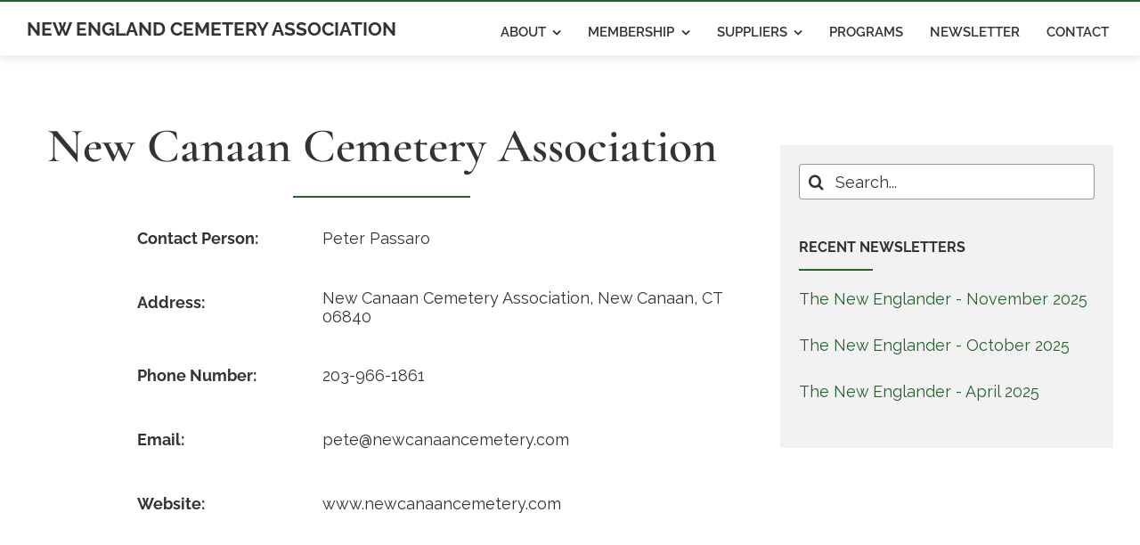

--- FILE ---
content_type: text/html; charset=UTF-8
request_url: https://newenglandcemetery.org/neca-members/new-canaan-cemetery-association/
body_size: 12303
content:
<!DOCTYPE html>
<html class="avada-html-layout-wide avada-html-header-position-top avada-is-100-percent-template" lang="en-US">
<head>
	<meta http-equiv="X-UA-Compatible" content="IE=edge" />
	<meta http-equiv="Content-Type" content="text/html; charset=utf-8"/>
	<meta name="viewport" content="width=device-width, initial-scale=1" />
	<meta name='robots' content='index, follow, max-image-preview:large, max-snippet:-1, max-video-preview:-1' />

	<!-- This site is optimized with the Yoast SEO plugin v26.7 - https://yoast.com/wordpress/plugins/seo/ -->
	<title>New Canaan Cemetery Association &#8226; New England Cemetery Association</title>
	<link rel="canonical" href="https://newenglandcemetery.org/neca-members/new-canaan-cemetery-association/" />
	<meta property="og:locale" content="en_US" />
	<meta property="og:type" content="article" />
	<meta property="og:title" content="New Canaan Cemetery Association &#8226; New England Cemetery Association" />
	<meta property="og:url" content="https://newenglandcemetery.org/neca-members/new-canaan-cemetery-association/" />
	<meta property="og:site_name" content="New England Cemetery Association" />
	<meta property="og:image" content="https://newenglandcemetery.org/wp-content/uploads/2022/04/social-logo-NewEnglandCemeteryAssociation.jpg" />
	<meta property="og:image:width" content="1200" />
	<meta property="og:image:height" content="630" />
	<meta property="og:image:type" content="image/jpeg" />
	<meta name="twitter:card" content="summary_large_image" />
	<script type="application/ld+json" class="yoast-schema-graph">{"@context":"https://schema.org","@graph":[{"@type":"WebPage","@id":"https://newenglandcemetery.org/neca-members/new-canaan-cemetery-association/","url":"https://newenglandcemetery.org/neca-members/new-canaan-cemetery-association/","name":"New Canaan Cemetery Association &#8226; New England Cemetery Association","isPartOf":{"@id":"https://newenglandcemetery.org/#website"},"datePublished":"2024-11-21T16:59:46+00:00","breadcrumb":{"@id":"https://newenglandcemetery.org/neca-members/new-canaan-cemetery-association/#breadcrumb"},"inLanguage":"en-US","potentialAction":[{"@type":"ReadAction","target":["https://newenglandcemetery.org/neca-members/new-canaan-cemetery-association/"]}]},{"@type":"BreadcrumbList","@id":"https://newenglandcemetery.org/neca-members/new-canaan-cemetery-association/#breadcrumb","itemListElement":[{"@type":"ListItem","position":1,"name":"Home","item":"https://newenglandcemetery.org/"},{"@type":"ListItem","position":2,"name":"NECA Members","item":"https://newenglandcemetery.org/neca-members/"},{"@type":"ListItem","position":3,"name":"New Canaan Cemetery Association"}]},{"@type":"WebSite","@id":"https://newenglandcemetery.org/#website","url":"https://newenglandcemetery.org/","name":"New England Cemetery Association","description":"","publisher":{"@id":"https://newenglandcemetery.org/#organization"},"potentialAction":[{"@type":"SearchAction","target":{"@type":"EntryPoint","urlTemplate":"https://newenglandcemetery.org/?s={search_term_string}"},"query-input":{"@type":"PropertyValueSpecification","valueRequired":true,"valueName":"search_term_string"}}],"inLanguage":"en-US"},{"@type":"Organization","@id":"https://newenglandcemetery.org/#organization","name":"New England Cemetery Association","url":"https://newenglandcemetery.org/","logo":{"@type":"ImageObject","inLanguage":"en-US","@id":"https://newenglandcemetery.org/#/schema/logo/image/","url":"https://newenglandcemetery.org/wp-content/uploads/2022/04/social-logo-NewEnglandCemeteryAssociation.jpg","contentUrl":"https://newenglandcemetery.org/wp-content/uploads/2022/04/social-logo-NewEnglandCemeteryAssociation.jpg","width":1200,"height":630,"caption":"New England Cemetery Association"},"image":{"@id":"https://newenglandcemetery.org/#/schema/logo/image/"}}]}</script>
	<!-- / Yoast SEO plugin. -->


<link rel="alternate" type="application/rss+xml" title="New England Cemetery Association &raquo; Feed" href="https://newenglandcemetery.org/feed/" />
<link rel="alternate" type="application/rss+xml" title="New England Cemetery Association &raquo; Comments Feed" href="https://newenglandcemetery.org/comments/feed/" />
								<link rel="icon" href="https://newenglandcemetery.org/wp-content/uploads/2021/07/icon.png" type="image/png" />
		
		
		
				<link rel="alternate" title="oEmbed (JSON)" type="application/json+oembed" href="https://newenglandcemetery.org/wp-json/oembed/1.0/embed?url=https%3A%2F%2Fnewenglandcemetery.org%2Fneca-members%2Fnew-canaan-cemetery-association%2F" />
<link rel="alternate" title="oEmbed (XML)" type="text/xml+oembed" href="https://newenglandcemetery.org/wp-json/oembed/1.0/embed?url=https%3A%2F%2Fnewenglandcemetery.org%2Fneca-members%2Fnew-canaan-cemetery-association%2F&#038;format=xml" />
<style id='wp-img-auto-sizes-contain-inline-css' type='text/css'>
img:is([sizes=auto i],[sizes^="auto," i]){contain-intrinsic-size:3000px 1500px}
/*# sourceURL=wp-img-auto-sizes-contain-inline-css */
</style>
<link rel='stylesheet' id='bsk-pdf-manager-pro-css-css' href='https://newenglandcemetery.org/wp-content/plugins/bsk-pdf-manager-pro/css/bsk-pdf-manager-pro.css?ver=1767822722' type='text/css' media='all' />
<link rel='stylesheet' id='child-style-css' href='https://newenglandcemetery.org/wp-content/themes/Avada-Child-Theme/style.css?ver=6.9' type='text/css' media='all' />
<link rel='stylesheet' id='convert-plus-info-bar-style-css' href='https://newenglandcemetery.org/wp-content/plugins/convertplug/modules/info_bar/assets/css/info_bar.min.css?ver=3.6.2' type='text/css' media='all' />
<link rel='stylesheet' id='fusion-dynamic-css-css' href='https://newenglandcemetery.org/wp-content/uploads/fusion-styles/00c248c20923a2b6560664efdb1f6090.min.css?ver=3.14.2' type='text/css' media='all' />
<script type="text/javascript" src="https://newenglandcemetery.org/wp-includes/js/jquery/jquery.min.js?ver=3.7.1" id="jquery-core-js"></script>
<script type="text/javascript" id="bsk-pdf-manager-pro-js-extra">
/* <![CDATA[ */
var bsk_pdf_pro = {"ajaxurl":"https://newenglandcemetery.org/wp-admin/admin-ajax.php"};
//# sourceURL=bsk-pdf-manager-pro-js-extra
/* ]]> */
</script>
<script type="text/javascript" src="https://newenglandcemetery.org/wp-content/plugins/bsk-pdf-manager-pro/js/bsk_pdf_manager_pro.js?ver=1767822722" id="bsk-pdf-manager-pro-js"></script>
<link rel="https://api.w.org/" href="https://newenglandcemetery.org/wp-json/" /><link rel="alternate" title="JSON" type="application/json" href="https://newenglandcemetery.org/wp-json/wp/v2/neca-members/3735" /><link rel="EditURI" type="application/rsd+xml" title="RSD" href="https://newenglandcemetery.org/xmlrpc.php?rsd" />
<meta name="generator" content="WordPress 6.9" />
<link rel='shortlink' href='https://newenglandcemetery.org/?p=3735' />
<link rel="preload" href="https://newenglandcemetery.org/wp-content/themes/Avada/includes/lib/assets/fonts/icomoon/awb-icons.woff" as="font" type="font/woff" crossorigin><link rel="preload" href="//newenglandcemetery.org/wp-content/themes/Avada/includes/lib/assets/fonts/fontawesome/webfonts/fa-solid-900.woff2" as="font" type="font/woff2" crossorigin><style type="text/css" id="css-fb-visibility">@media screen and (max-width: 640px){.fusion-no-small-visibility{display:none !important;}body .sm-text-align-center{text-align:center !important;}body .sm-text-align-left{text-align:left !important;}body .sm-text-align-right{text-align:right !important;}body .sm-text-align-justify{text-align:justify !important;}body .sm-flex-align-center{justify-content:center !important;}body .sm-flex-align-flex-start{justify-content:flex-start !important;}body .sm-flex-align-flex-end{justify-content:flex-end !important;}body .sm-mx-auto{margin-left:auto !important;margin-right:auto !important;}body .sm-ml-auto{margin-left:auto !important;}body .sm-mr-auto{margin-right:auto !important;}body .fusion-absolute-position-small{position:absolute;width:100%;}.awb-sticky.awb-sticky-small{ position: sticky; top: var(--awb-sticky-offset,0); }}@media screen and (min-width: 641px) and (max-width: 1024px){.fusion-no-medium-visibility{display:none !important;}body .md-text-align-center{text-align:center !important;}body .md-text-align-left{text-align:left !important;}body .md-text-align-right{text-align:right !important;}body .md-text-align-justify{text-align:justify !important;}body .md-flex-align-center{justify-content:center !important;}body .md-flex-align-flex-start{justify-content:flex-start !important;}body .md-flex-align-flex-end{justify-content:flex-end !important;}body .md-mx-auto{margin-left:auto !important;margin-right:auto !important;}body .md-ml-auto{margin-left:auto !important;}body .md-mr-auto{margin-right:auto !important;}body .fusion-absolute-position-medium{position:absolute;width:100%;}.awb-sticky.awb-sticky-medium{ position: sticky; top: var(--awb-sticky-offset,0); }}@media screen and (min-width: 1025px){.fusion-no-large-visibility{display:none !important;}body .lg-text-align-center{text-align:center !important;}body .lg-text-align-left{text-align:left !important;}body .lg-text-align-right{text-align:right !important;}body .lg-text-align-justify{text-align:justify !important;}body .lg-flex-align-center{justify-content:center !important;}body .lg-flex-align-flex-start{justify-content:flex-start !important;}body .lg-flex-align-flex-end{justify-content:flex-end !important;}body .lg-mx-auto{margin-left:auto !important;margin-right:auto !important;}body .lg-ml-auto{margin-left:auto !important;}body .lg-mr-auto{margin-right:auto !important;}body .fusion-absolute-position-large{position:absolute;width:100%;}.awb-sticky.awb-sticky-large{ position: sticky; top: var(--awb-sticky-offset,0); }}</style>		<script type="text/javascript">
			var doc = document.documentElement;
			doc.setAttribute( 'data-useragent', navigator.userAgent );
		</script>
		<!-- Global site tag (gtag.js) - Google Analytics -->
<script async src="https://www.googletagmanager.com/gtag/js?id=G-RPSXE1ZFHZ"></script>
<script>
  window.dataLayer = window.dataLayer || [];
  function gtag(){dataLayer.push(arguments);}
  gtag('js', new Date());

  gtag('config', 'G-RPSXE1ZFHZ');
</script>
	<style id='global-styles-inline-css' type='text/css'>
:root{--wp--preset--aspect-ratio--square: 1;--wp--preset--aspect-ratio--4-3: 4/3;--wp--preset--aspect-ratio--3-4: 3/4;--wp--preset--aspect-ratio--3-2: 3/2;--wp--preset--aspect-ratio--2-3: 2/3;--wp--preset--aspect-ratio--16-9: 16/9;--wp--preset--aspect-ratio--9-16: 9/16;--wp--preset--color--black: #000000;--wp--preset--color--cyan-bluish-gray: #abb8c3;--wp--preset--color--white: #ffffff;--wp--preset--color--pale-pink: #f78da7;--wp--preset--color--vivid-red: #cf2e2e;--wp--preset--color--luminous-vivid-orange: #ff6900;--wp--preset--color--luminous-vivid-amber: #fcb900;--wp--preset--color--light-green-cyan: #7bdcb5;--wp--preset--color--vivid-green-cyan: #00d084;--wp--preset--color--pale-cyan-blue: #8ed1fc;--wp--preset--color--vivid-cyan-blue: #0693e3;--wp--preset--color--vivid-purple: #9b51e0;--wp--preset--color--awb-color-1: #ffffff;--wp--preset--color--awb-color-2: #f2f2f2;--wp--preset--color--awb-color-3: #26622e;--wp--preset--color--awb-color-4: #1d4923;--wp--preset--color--awb-color-5: #333333;--wp--preset--color--awb-color-6: #212934;--wp--preset--color--awb-color-7: #000000;--wp--preset--color--awb-color-8: #000000;--wp--preset--gradient--vivid-cyan-blue-to-vivid-purple: linear-gradient(135deg,rgb(6,147,227) 0%,rgb(155,81,224) 100%);--wp--preset--gradient--light-green-cyan-to-vivid-green-cyan: linear-gradient(135deg,rgb(122,220,180) 0%,rgb(0,208,130) 100%);--wp--preset--gradient--luminous-vivid-amber-to-luminous-vivid-orange: linear-gradient(135deg,rgb(252,185,0) 0%,rgb(255,105,0) 100%);--wp--preset--gradient--luminous-vivid-orange-to-vivid-red: linear-gradient(135deg,rgb(255,105,0) 0%,rgb(207,46,46) 100%);--wp--preset--gradient--very-light-gray-to-cyan-bluish-gray: linear-gradient(135deg,rgb(238,238,238) 0%,rgb(169,184,195) 100%);--wp--preset--gradient--cool-to-warm-spectrum: linear-gradient(135deg,rgb(74,234,220) 0%,rgb(151,120,209) 20%,rgb(207,42,186) 40%,rgb(238,44,130) 60%,rgb(251,105,98) 80%,rgb(254,248,76) 100%);--wp--preset--gradient--blush-light-purple: linear-gradient(135deg,rgb(255,206,236) 0%,rgb(152,150,240) 100%);--wp--preset--gradient--blush-bordeaux: linear-gradient(135deg,rgb(254,205,165) 0%,rgb(254,45,45) 50%,rgb(107,0,62) 100%);--wp--preset--gradient--luminous-dusk: linear-gradient(135deg,rgb(255,203,112) 0%,rgb(199,81,192) 50%,rgb(65,88,208) 100%);--wp--preset--gradient--pale-ocean: linear-gradient(135deg,rgb(255,245,203) 0%,rgb(182,227,212) 50%,rgb(51,167,181) 100%);--wp--preset--gradient--electric-grass: linear-gradient(135deg,rgb(202,248,128) 0%,rgb(113,206,126) 100%);--wp--preset--gradient--midnight: linear-gradient(135deg,rgb(2,3,129) 0%,rgb(40,116,252) 100%);--wp--preset--font-size--small: 13.5px;--wp--preset--font-size--medium: 20px;--wp--preset--font-size--large: 27px;--wp--preset--font-size--x-large: 42px;--wp--preset--font-size--normal: 18px;--wp--preset--font-size--xlarge: 36px;--wp--preset--font-size--huge: 54px;--wp--preset--spacing--20: 0.44rem;--wp--preset--spacing--30: 0.67rem;--wp--preset--spacing--40: 1rem;--wp--preset--spacing--50: 1.5rem;--wp--preset--spacing--60: 2.25rem;--wp--preset--spacing--70: 3.38rem;--wp--preset--spacing--80: 5.06rem;--wp--preset--shadow--natural: 6px 6px 9px rgba(0, 0, 0, 0.2);--wp--preset--shadow--deep: 12px 12px 50px rgba(0, 0, 0, 0.4);--wp--preset--shadow--sharp: 6px 6px 0px rgba(0, 0, 0, 0.2);--wp--preset--shadow--outlined: 6px 6px 0px -3px rgb(255, 255, 255), 6px 6px rgb(0, 0, 0);--wp--preset--shadow--crisp: 6px 6px 0px rgb(0, 0, 0);}:where(.is-layout-flex){gap: 0.5em;}:where(.is-layout-grid){gap: 0.5em;}body .is-layout-flex{display: flex;}.is-layout-flex{flex-wrap: wrap;align-items: center;}.is-layout-flex > :is(*, div){margin: 0;}body .is-layout-grid{display: grid;}.is-layout-grid > :is(*, div){margin: 0;}:where(.wp-block-columns.is-layout-flex){gap: 2em;}:where(.wp-block-columns.is-layout-grid){gap: 2em;}:where(.wp-block-post-template.is-layout-flex){gap: 1.25em;}:where(.wp-block-post-template.is-layout-grid){gap: 1.25em;}.has-black-color{color: var(--wp--preset--color--black) !important;}.has-cyan-bluish-gray-color{color: var(--wp--preset--color--cyan-bluish-gray) !important;}.has-white-color{color: var(--wp--preset--color--white) !important;}.has-pale-pink-color{color: var(--wp--preset--color--pale-pink) !important;}.has-vivid-red-color{color: var(--wp--preset--color--vivid-red) !important;}.has-luminous-vivid-orange-color{color: var(--wp--preset--color--luminous-vivid-orange) !important;}.has-luminous-vivid-amber-color{color: var(--wp--preset--color--luminous-vivid-amber) !important;}.has-light-green-cyan-color{color: var(--wp--preset--color--light-green-cyan) !important;}.has-vivid-green-cyan-color{color: var(--wp--preset--color--vivid-green-cyan) !important;}.has-pale-cyan-blue-color{color: var(--wp--preset--color--pale-cyan-blue) !important;}.has-vivid-cyan-blue-color{color: var(--wp--preset--color--vivid-cyan-blue) !important;}.has-vivid-purple-color{color: var(--wp--preset--color--vivid-purple) !important;}.has-black-background-color{background-color: var(--wp--preset--color--black) !important;}.has-cyan-bluish-gray-background-color{background-color: var(--wp--preset--color--cyan-bluish-gray) !important;}.has-white-background-color{background-color: var(--wp--preset--color--white) !important;}.has-pale-pink-background-color{background-color: var(--wp--preset--color--pale-pink) !important;}.has-vivid-red-background-color{background-color: var(--wp--preset--color--vivid-red) !important;}.has-luminous-vivid-orange-background-color{background-color: var(--wp--preset--color--luminous-vivid-orange) !important;}.has-luminous-vivid-amber-background-color{background-color: var(--wp--preset--color--luminous-vivid-amber) !important;}.has-light-green-cyan-background-color{background-color: var(--wp--preset--color--light-green-cyan) !important;}.has-vivid-green-cyan-background-color{background-color: var(--wp--preset--color--vivid-green-cyan) !important;}.has-pale-cyan-blue-background-color{background-color: var(--wp--preset--color--pale-cyan-blue) !important;}.has-vivid-cyan-blue-background-color{background-color: var(--wp--preset--color--vivid-cyan-blue) !important;}.has-vivid-purple-background-color{background-color: var(--wp--preset--color--vivid-purple) !important;}.has-black-border-color{border-color: var(--wp--preset--color--black) !important;}.has-cyan-bluish-gray-border-color{border-color: var(--wp--preset--color--cyan-bluish-gray) !important;}.has-white-border-color{border-color: var(--wp--preset--color--white) !important;}.has-pale-pink-border-color{border-color: var(--wp--preset--color--pale-pink) !important;}.has-vivid-red-border-color{border-color: var(--wp--preset--color--vivid-red) !important;}.has-luminous-vivid-orange-border-color{border-color: var(--wp--preset--color--luminous-vivid-orange) !important;}.has-luminous-vivid-amber-border-color{border-color: var(--wp--preset--color--luminous-vivid-amber) !important;}.has-light-green-cyan-border-color{border-color: var(--wp--preset--color--light-green-cyan) !important;}.has-vivid-green-cyan-border-color{border-color: var(--wp--preset--color--vivid-green-cyan) !important;}.has-pale-cyan-blue-border-color{border-color: var(--wp--preset--color--pale-cyan-blue) !important;}.has-vivid-cyan-blue-border-color{border-color: var(--wp--preset--color--vivid-cyan-blue) !important;}.has-vivid-purple-border-color{border-color: var(--wp--preset--color--vivid-purple) !important;}.has-vivid-cyan-blue-to-vivid-purple-gradient-background{background: var(--wp--preset--gradient--vivid-cyan-blue-to-vivid-purple) !important;}.has-light-green-cyan-to-vivid-green-cyan-gradient-background{background: var(--wp--preset--gradient--light-green-cyan-to-vivid-green-cyan) !important;}.has-luminous-vivid-amber-to-luminous-vivid-orange-gradient-background{background: var(--wp--preset--gradient--luminous-vivid-amber-to-luminous-vivid-orange) !important;}.has-luminous-vivid-orange-to-vivid-red-gradient-background{background: var(--wp--preset--gradient--luminous-vivid-orange-to-vivid-red) !important;}.has-very-light-gray-to-cyan-bluish-gray-gradient-background{background: var(--wp--preset--gradient--very-light-gray-to-cyan-bluish-gray) !important;}.has-cool-to-warm-spectrum-gradient-background{background: var(--wp--preset--gradient--cool-to-warm-spectrum) !important;}.has-blush-light-purple-gradient-background{background: var(--wp--preset--gradient--blush-light-purple) !important;}.has-blush-bordeaux-gradient-background{background: var(--wp--preset--gradient--blush-bordeaux) !important;}.has-luminous-dusk-gradient-background{background: var(--wp--preset--gradient--luminous-dusk) !important;}.has-pale-ocean-gradient-background{background: var(--wp--preset--gradient--pale-ocean) !important;}.has-electric-grass-gradient-background{background: var(--wp--preset--gradient--electric-grass) !important;}.has-midnight-gradient-background{background: var(--wp--preset--gradient--midnight) !important;}.has-small-font-size{font-size: var(--wp--preset--font-size--small) !important;}.has-medium-font-size{font-size: var(--wp--preset--font-size--medium) !important;}.has-large-font-size{font-size: var(--wp--preset--font-size--large) !important;}.has-x-large-font-size{font-size: var(--wp--preset--font-size--x-large) !important;}
/*# sourceURL=global-styles-inline-css */
</style>
<link rel='stylesheet' id='convert-plus-module-main-style-css' href='https://newenglandcemetery.org/wp-content/plugins/convertplug/modules/assets/css/cp-module-main.css?ver=3.6.2' type='text/css' media='all' />
<link rel='stylesheet' id='get_this_deal-cp_id_c8c15-css' href='https://newenglandcemetery.org/wp-content/plugins/convertplug/modules/info_bar/assets/demos/get_this_deal/get_this_deal.min.css?ver=3.6.2' type='text/css' media='all' />
</head>

<body class="wp-singular neca-members-template-default single single-neca-members postid-3735 single-format-standard wp-theme-Avada wp-child-theme-Avada-Child-Theme fusion-image-hovers fusion-pagination-sizing fusion-button_type-flat fusion-button_span-no fusion-button_gradient-linear avada-image-rollover-circle-yes avada-image-rollover-yes avada-image-rollover-direction-left fusion-body ltr fusion-sticky-header no-tablet-sticky-header no-mobile-sticky-header no-mobile-slidingbar no-mobile-totop fusion-disable-outline fusion-sub-menu-fade mobile-logo-pos-left layout-wide-mode avada-has-boxed-modal-shadow- layout-scroll-offset-full avada-has-zero-margin-offset-top fusion-top-header menu-text-align-center mobile-menu-design-classic fusion-show-pagination-text fusion-header-layout-v3 avada-responsive avada-footer-fx-none avada-menu-highlight-style-bar fusion-search-form-clean fusion-main-menu-search-overlay fusion-avatar-circle avada-dropdown-styles avada-blog-layout-large avada-blog-archive-layout-large avada-header-shadow-no avada-menu-icon-position-left avada-has-megamenu-shadow avada-has-mobile-menu-search avada-has-main-nav-search-icon avada-has-breadcrumb-mobile-hidden avada-has-titlebar-hide avada-header-border-color-full-transparent avada-has-pagination-width_height avada-flyout-menu-direction-fade avada-ec-views-v1" data-awb-post-id="3735">
		<a class="skip-link screen-reader-text" href="#content">Skip to content</a>

	<div id="boxed-wrapper">
		
		<div id="wrapper" class="fusion-wrapper">
			<div id="home" style="position:relative;top:-1px;"></div>
												<div class="fusion-tb-header"><div class="fusion-fullwidth fullwidth-box fusion-builder-row-1 fusion-flex-container hundred-percent-fullwidth non-hundred-percent-height-scrolling fusion-sticky-container fusion-custom-z-index" style="--awb-border-sizes-top:2px;--awb-border-color:#26622e;--awb-border-radius-top-left:0px;--awb-border-radius-top-right:0px;--awb-border-radius-bottom-right:0px;--awb-border-radius-bottom-left:0px;--awb-z-index:152;--awb-padding-top:0px;--awb-padding-right:30px;--awb-padding-bottom:0px;--awb-padding-left:30px;--awb-padding-top-small:20px;--awb-padding-bottom-small:20px;--awb-background-color:#ffffff;--awb-flex-wrap:wrap;--awb-box-shadow:0px 3px 10px 0px rgba(0,0,0,0.1);" data-transition-offset="0" data-scroll-offset="0" data-sticky-medium-visibility="1" data-sticky-large-visibility="1" ><div class="fusion-builder-row fusion-row fusion-flex-align-items-flex-end fusion-flex-align-content-center fusion-flex-content-wrap" style="width:104% !important;max-width:104% !important;margin-left: calc(-4% / 2 );margin-right: calc(-4% / 2 );"><div class="fusion-layout-column fusion_builder_column fusion-builder-column-0 fusion_builder_column_2_5 2_5 fusion-flex-column fusion-flex-align-self-center fusion-column-inner-bg-wrapper" style="--awb-inner-bg-size:cover;--awb-width-large:40%;--awb-margin-top-large:0px;--awb-spacing-right-large:4.8%;--awb-margin-bottom-large:0px;--awb-spacing-left-large:4.8%;--awb-width-medium:50%;--awb-order-medium:0;--awb-spacing-right-medium:3.84%;--awb-spacing-left-medium:3.84%;--awb-width-small:100%;--awb-order-small:0;--awb-spacing-right-small:1.92%;--awb-spacing-left-small:1.92%;"><span class="fusion-column-inner-bg hover-type-none"><a class="fusion-column-anchor" href="https://newenglandcemetery.org/"><span class="fusion-column-inner-bg-image"></span></a></span><div class="fusion-column-wrapper fusion-column-has-shadow fusion-flex-justify-content-center fusion-content-layout-column"><div class="fusion-title title fusion-title-1 fusion-sep-none fusion-title-text fusion-title-size-div" style="--awb-margin-bottom:10px;--awb-font-size:21px;"><div class="fusion-title-heading title-heading-left title-heading-tag sm-text-align-center fusion-responsive-typography-calculated" style="font-family:&quot;Raleway&quot;;font-style:normal;font-weight:700;margin:0;font-size:1em;--fontSize:21;--minFontSize:21;line-height:1.8;">NEW ENGLAND CEMETERY ASSOCIATION</div></div></div></div><div class="fusion-layout-column fusion_builder_column fusion-builder-column-1 fusion_builder_column_3_5 3_5 fusion-flex-column fusion-flex-align-self-center" style="--awb-bg-size:cover;--awb-width-large:60%;--awb-margin-top-large:0px;--awb-spacing-right-large:3.2%;--awb-margin-bottom-large:0px;--awb-spacing-left-large:3.2%;--awb-width-medium:50%;--awb-order-medium:0;--awb-spacing-right-medium:3.84%;--awb-spacing-left-medium:0%;--awb-width-small:100%;--awb-order-small:0;--awb-spacing-right-small:1.92%;--awb-spacing-left-small:0%;"><div class="fusion-column-wrapper fusion-column-has-shadow fusion-flex-justify-content-center fusion-content-layout-column"><nav class="awb-menu awb-menu_row awb-menu_em-hover mobile-mode-collapse-to-button awb-menu_icons-left awb-menu_dc-yes mobile-trigger-fullwidth-on awb-menu_mobile-toggle awb-menu_indent-left awb-menu_mt-fullwidth mobile-size-full-absolute loading mega-menu-loading awb-menu_desktop awb-menu_dropdown awb-menu_expand-right awb-menu_transition-fade" style="--awb-font-size:15px;--awb-transition-time:500;--awb-text-transform:uppercase;--awb-gap:20px;--awb-align-items:center;--awb-justify-content:flex-end;--awb-items-padding-top:10px;--awb-items-padding-right:5px;--awb-items-padding-left:5px;--awb-border-bottom:2px;--awb-color:#333333;--awb-active-color:#26622e;--awb-active-border-bottom:2px;--awb-active-border-color:#26622e;--awb-submenu-color:#333333;--awb-submenu-bg:#ffffff;--awb-submenu-sep-color:#f2f2f2;--awb-submenu-active-bg:#f4f4f4;--awb-submenu-active-color:#26622e;--awb-submenu-space:15px;--awb-submenu-font-size:15px;--awb-submenu-text-transform:none;--awb-icons-color:#333333;--awb-icons-hover-color:#26622e;--awb-main-justify-content:flex-start;--awb-mobile-nav-button-align-hor:flex-end;--awb-mobile-color:#333333;--awb-mobile-nav-items-height:55;--awb-mobile-active-bg:#26622e;--awb-mobile-active-color:#ffffff;--awb-mobile-trigger-font-size:16px;--awb-mobile-trigger-color:#000000;--awb-mobile-trigger-background-color:#f2f2f2;--awb-mobile-nav-trigger-bottom-margin:20px;--awb-mobile-sep-color:#f2f2f2;--awb-mobile-justify:flex-start;--awb-mobile-caret-left:auto;--awb-mobile-caret-right:0;--awb-box-shadow:0px 3px 10px 0px rgba(0,0,0,0.03);;--awb-fusion-font-family-typography:&quot;Raleway&quot;;--awb-fusion-font-style-typography:normal;--awb-fusion-font-weight-typography:600;--awb-fusion-font-family-submenu-typography:inherit;--awb-fusion-font-style-submenu-typography:normal;--awb-fusion-font-weight-submenu-typography:400;--awb-fusion-font-family-mobile-typography:&quot;Raleway&quot;;--awb-fusion-font-style-mobile-typography:normal;--awb-fusion-font-weight-mobile-typography:500;" aria-label="Main Menu" data-breakpoint="1024" data-count="0" data-transition-type="fade" data-transition-time="500" data-expand="right"><button type="button" class="awb-menu__m-toggle" aria-expanded="false" aria-controls="menu-main-menu"><span class="awb-menu__m-toggle-inner"><span class="collapsed-nav-text">MENU</span><span class="awb-menu__m-collapse-icon"><span class="awb-menu__m-collapse-icon-open fa-bars fas"></span><span class="awb-menu__m-collapse-icon-close fa-times fas"></span></span></span></button><ul id="menu-main-menu" class="fusion-menu awb-menu__main-ul awb-menu__main-ul_row"><li  id="menu-item-40"  class="menu-item menu-item-type-post_type menu-item-object-page menu-item-has-children menu-item-40 awb-menu__li awb-menu__main-li awb-menu__main-li_regular"  data-item-id="40"><span class="awb-menu__main-background-default awb-menu__main-background-default_fade"></span><span class="awb-menu__main-background-active awb-menu__main-background-active_fade"></span><a  href="https://newenglandcemetery.org/about/" class="awb-menu__main-a awb-menu__main-a_regular"><span class="menu-text">About</span><span class="awb-menu__open-nav-submenu-hover"></span></a><button type="button" aria-label="Open submenu of About" aria-expanded="false" class="awb-menu__open-nav-submenu_mobile awb-menu__open-nav-submenu_main"></button><ul class="awb-menu__sub-ul awb-menu__sub-ul_main"><li  id="menu-item-41"  class="menu-item menu-item-type-post_type menu-item-object-page menu-item-41 awb-menu__li awb-menu__sub-li" ><a  href="https://newenglandcemetery.org/about/board-of-directors/" class="awb-menu__sub-a"><span>Board of Directors</span></a></li><li  id="menu-item-42"  class="menu-item menu-item-type-post_type menu-item-object-page menu-item-42 awb-menu__li awb-menu__sub-li" ><a  href="https://newenglandcemetery.org/about/state-associations/" class="awb-menu__sub-a"><span>State Associations</span></a></li></ul></li><li  id="menu-item-43"  class="menu-item menu-item-type-post_type menu-item-object-page menu-item-has-children menu-item-43 awb-menu__li awb-menu__main-li awb-menu__main-li_regular"  data-item-id="43"><span class="awb-menu__main-background-default awb-menu__main-background-default_fade"></span><span class="awb-menu__main-background-active awb-menu__main-background-active_fade"></span><a  href="https://newenglandcemetery.org/membership/" class="awb-menu__main-a awb-menu__main-a_regular"><span class="menu-text">Membership</span><span class="awb-menu__open-nav-submenu-hover"></span></a><button type="button" aria-label="Open submenu of Membership" aria-expanded="false" class="awb-menu__open-nav-submenu_mobile awb-menu__open-nav-submenu_main"></button><ul class="awb-menu__sub-ul awb-menu__sub-ul_main"><li  id="menu-item-947"  class="menu-item menu-item-type-post_type_archive menu-item-object-neca-members menu-item-947 awb-menu__li awb-menu__sub-li" ><a  href="https://newenglandcemetery.org/neca-members/" class="awb-menu__sub-a"><span>Member Search</span></a></li><li  id="menu-item-44"  class="menu-item menu-item-type-post_type menu-item-object-page menu-item-44 awb-menu__li awb-menu__sub-li" ><a  href="https://newenglandcemetery.org/membership/scholarship/" class="awb-menu__sub-a"><span>Scholarship</span></a></li><li  id="menu-item-1011"  class="menu-item menu-item-type-custom menu-item-object-custom menu-item-1011 awb-menu__li awb-menu__sub-li" ><a  target="_blank" rel="noopener noreferrer" href="http://newenglandcemetery.org/wp-content/uploads/2025/09/Membership-Directory-and-Resource-Guide-2025.pdf" class="awb-menu__sub-a"><span>2025 Member Directory<span class="awb-menu__highlight" style="background-color:#26622e;border-color:#26622e;color:#ffffff;">PDF</span></span></a></li><li  id="menu-item-1067"  class="menu-item menu-item-type-post_type menu-item-object-page menu-item-1067 awb-menu__li awb-menu__sub-li" ><a  href="https://newenglandcemetery.org/job-opportunities/" class="awb-menu__sub-a"><span>Job Opportunities</span></a></li></ul></li><li  id="menu-item-48"  class="menu-item menu-item-type-post_type menu-item-object-page menu-item-has-children menu-item-48 awb-menu__li awb-menu__main-li awb-menu__main-li_regular"  data-item-id="48"><span class="awb-menu__main-background-default awb-menu__main-background-default_fade"></span><span class="awb-menu__main-background-active awb-menu__main-background-active_fade"></span><a  href="https://newenglandcemetery.org/suppliers/" class="awb-menu__main-a awb-menu__main-a_regular"><span class="menu-text">Suppliers</span><span class="awb-menu__open-nav-submenu-hover"></span></a><button type="button" aria-label="Open submenu of Suppliers" aria-expanded="false" class="awb-menu__open-nav-submenu_mobile awb-menu__open-nav-submenu_main"></button><ul class="awb-menu__sub-ul awb-menu__sub-ul_main"><li  id="menu-item-960"  class="menu-item menu-item-type-post_type_archive menu-item-object-neca-suppliers menu-item-960 awb-menu__li awb-menu__sub-li" ><a  href="https://newenglandcemetery.org/neca-suppliers/" class="awb-menu__sub-a"><span>Supplier Search</span></a></li></ul></li><li  id="menu-item-47"  class="menu-item menu-item-type-post_type menu-item-object-page menu-item-47 awb-menu__li awb-menu__main-li awb-menu__main-li_regular"  data-item-id="47"><span class="awb-menu__main-background-default awb-menu__main-background-default_fade"></span><span class="awb-menu__main-background-active awb-menu__main-background-active_fade"></span><a  href="https://newenglandcemetery.org/programs/" class="awb-menu__main-a awb-menu__main-a_regular"><span class="menu-text">Programs</span></a></li><li  id="menu-item-46"  class="menu-item menu-item-type-post_type menu-item-object-page menu-item-46 awb-menu__li awb-menu__main-li awb-menu__main-li_regular"  data-item-id="46"><span class="awb-menu__main-background-default awb-menu__main-background-default_fade"></span><span class="awb-menu__main-background-active awb-menu__main-background-active_fade"></span><a  href="https://newenglandcemetery.org/newsletter/" class="awb-menu__main-a awb-menu__main-a_regular"><span class="menu-text">Newsletter</span></a></li><li  id="menu-item-51"  class="menu-item menu-item-type-post_type menu-item-object-page menu-item-51 awb-menu__li awb-menu__main-li awb-menu__main-li_regular"  data-item-id="51"><span class="awb-menu__main-background-default awb-menu__main-background-default_fade"></span><span class="awb-menu__main-background-active awb-menu__main-background-active_fade"></span><a  href="https://newenglandcemetery.org/contact/" class="awb-menu__main-a awb-menu__main-a_regular"><span class="menu-text">Contact</span></a></li></ul></nav></div></div></div></div>
<span class="cp-load-after-post"></span></div>		<div id="sliders-container" class="fusion-slider-visibility">
					</div>
											
			
						<main id="main" class="clearfix width-100">
				<div class="fusion-row" style="max-width:100%;">

<section id="content" style="width: 100%;">
									<div id="post-3735" class="post-3735 neca-members type-neca-members status-publish format-standard hentry category-uncategorized">

				<div class="post-content">
					<div class="fusion-fullwidth fullwidth-box fusion-builder-row-2 fusion-flex-container nonhundred-percent-fullwidth non-hundred-percent-height-scrolling" style="--awb-border-radius-top-left:0px;--awb-border-radius-top-right:0px;--awb-border-radius-bottom-right:0px;--awb-border-radius-bottom-left:0px;--awb-padding-top:5%;--awb-padding-bottom:5%;--awb-flex-wrap:wrap;" ><div class="fusion-builder-row fusion-row fusion-flex-align-items-flex-start fusion-flex-justify-content-flex-end fusion-flex-content-wrap" style="max-width:1352px;margin-left: calc(-4% / 2 );margin-right: calc(-4% / 2 );"><div class="fusion-layout-column fusion_builder_column fusion-builder-column-2 fusion_builder_column_2_3 2_3 fusion-flex-column" style="--awb-bg-size:cover;--awb-width-large:66.666666666667%;--awb-margin-top-large:0px;--awb-spacing-right-large:2.88%;--awb-margin-bottom-large:20px;--awb-spacing-left-large:2.88%;--awb-width-medium:100%;--awb-order-medium:0;--awb-spacing-right-medium:1.92%;--awb-spacing-left-medium:1.92%;--awb-width-small:100%;--awb-order-small:0;--awb-spacing-right-small:1.92%;--awb-spacing-left-small:1.92%;"><div class="fusion-column-wrapper fusion-column-has-shadow fusion-flex-justify-content-flex-start fusion-content-layout-column"><div class="fusion-title title fusion-title-2 fusion-sep-none fusion-title-center fusion-title-text fusion-title-size-one" style="--awb-text-color:#333333;--awb-sep-color:#26622e;"><h1 class="fusion-title-heading title-heading-center fusion-responsive-typography-calculated" style="font-family:&quot;Cormorant Garamond&quot;;font-style:normal;font-weight:600;margin:0;--fontSize:54;line-height:1.16;">New Canaan Cemetery Association</h1></div><div class="fusion-separator" style="align-self: center;margin-left: auto;margin-right: auto;margin-top:10px;margin-bottom:30px;width:100%;max-width:25%;"><div class="fusion-separator-border sep-single sep-solid" style="--awb-height:20px;--awb-amount:20px;--awb-sep-color:#26622e;border-color:#26622e;border-top-width:2px;"></div></div><div class="fusion-builder-row fusion-builder-row-inner fusion-row fusion-flex-align-items-flex-start fusion-flex-justify-content-flex-end fusion-flex-content-wrap" style="width:104% !important;max-width:104% !important;margin-left: calc(-4% / 2 );margin-right: calc(-4% / 2 );"><div class="fusion-layout-column fusion_builder_column_inner fusion-builder-nested-column-0 fusion_builder_column_inner_1_4 1_4 fusion-flex-column" style="--awb-bg-size:cover;--awb-width-large:25%;--awb-margin-top-large:0px;--awb-spacing-right-large:7.68%;--awb-margin-bottom-large:20px;--awb-spacing-left-large:7.68%;--awb-width-medium:25%;--awb-order-medium:0;--awb-spacing-right-medium:7.68%;--awb-spacing-left-medium:7.68%;--awb-width-small:100%;--awb-order-small:0;--awb-spacing-right-small:1.92%;--awb-margin-bottom-small:0px;--awb-spacing-left-small:1.92%;"><div class="fusion-column-wrapper fusion-column-has-shadow fusion-flex-justify-content-flex-start fusion-content-layout-column"><div class="fusion-text fusion-text-1 fusion-text-no-margin" style="--awb-content-alignment:left;--awb-margin-bottom:0px;"><p><strong>Contact Person:</strong></p>
</div></div></div><div class="fusion-layout-column fusion_builder_column_inner fusion-builder-nested-column-1 fusion_builder_column_inner_3_5 3_5 fusion-flex-column" style="--awb-bg-size:cover;--awb-width-large:60%;--awb-margin-top-large:0px;--awb-spacing-right-large:3.2%;--awb-margin-bottom-large:20px;--awb-spacing-left-large:3.2%;--awb-width-medium:60%;--awb-order-medium:0;--awb-spacing-right-medium:3.2%;--awb-spacing-left-medium:3.2%;--awb-width-small:100%;--awb-order-small:0;--awb-spacing-right-small:1.92%;--awb-spacing-left-small:1.92%;"><div class="fusion-column-wrapper fusion-column-has-shadow fusion-flex-justify-content-flex-start fusion-content-layout-column"><div class="fusion-text fusion-text-2"><p>Peter Passaro</p>
</div></div></div><div class="fusion-layout-column fusion_builder_column_inner fusion-builder-nested-column-2 fusion_builder_column_inner_1_4 1_4 fusion-flex-column" style="--awb-bg-size:cover;--awb-width-large:25%;--awb-margin-top-large:0px;--awb-spacing-right-large:7.68%;--awb-margin-bottom-large:20px;--awb-spacing-left-large:7.68%;--awb-width-medium:25%;--awb-order-medium:0;--awb-spacing-right-medium:7.68%;--awb-spacing-left-medium:7.68%;--awb-width-small:100%;--awb-order-small:0;--awb-spacing-right-small:1.92%;--awb-margin-bottom-small:0px;--awb-spacing-left-small:1.92%;"><div class="fusion-column-wrapper fusion-column-has-shadow fusion-flex-justify-content-flex-start fusion-content-layout-column"><div class="fusion-text fusion-text-3 fusion-text-no-margin" style="--awb-content-alignment:left;--awb-margin-bottom:0px;"><p><strong>Address:</strong></p>
</div></div></div><div class="fusion-layout-column fusion_builder_column_inner fusion-builder-nested-column-3 fusion_builder_column_inner_3_5 3_5 fusion-flex-column" style="--awb-bg-size:cover;--awb-width-large:60%;--awb-margin-top-large:0px;--awb-spacing-right-large:3.2%;--awb-margin-bottom-large:20px;--awb-spacing-left-large:3.2%;--awb-width-medium:60%;--awb-order-medium:0;--awb-spacing-right-medium:3.2%;--awb-spacing-left-medium:3.2%;--awb-width-small:100%;--awb-order-small:0;--awb-spacing-right-small:1.92%;--awb-spacing-left-small:1.92%;"><div class="fusion-column-wrapper fusion-column-has-shadow fusion-flex-justify-content-flex-start fusion-content-layout-column"><div class="fusion-text fusion-text-4" style="--awb-line-height:1.2;--awb-margin-top:0px;"><p>New Canaan Cemetery Association, New Canaan, CT 06840</p>
</div></div></div><div class="fusion-layout-column fusion_builder_column_inner fusion-builder-nested-column-4 fusion_builder_column_inner_1_4 1_4 fusion-flex-column" style="--awb-bg-size:cover;--awb-width-large:25%;--awb-margin-top-large:0px;--awb-spacing-right-large:7.68%;--awb-margin-bottom-large:20px;--awb-spacing-left-large:7.68%;--awb-width-medium:25%;--awb-order-medium:0;--awb-spacing-right-medium:7.68%;--awb-spacing-left-medium:7.68%;--awb-width-small:50%;--awb-order-small:0;--awb-spacing-right-small:3.84%;--awb-margin-bottom-small:0px;--awb-spacing-left-small:3.84%;"><div class="fusion-column-wrapper fusion-column-has-shadow fusion-flex-justify-content-flex-start fusion-content-layout-column"><div class="fusion-text fusion-text-5 fusion-text-no-margin" style="--awb-content-alignment:left;--awb-margin-bottom:0px;"><p><b>Phone Number:</b></p>
</div></div></div><div class="fusion-layout-column fusion_builder_column_inner fusion-builder-nested-column-5 fusion_builder_column_inner_3_5 3_5 fusion-flex-column" style="--awb-bg-size:cover;--awb-width-large:60%;--awb-margin-top-large:0px;--awb-spacing-right-large:3.2%;--awb-margin-bottom-large:20px;--awb-spacing-left-large:3.2%;--awb-width-medium:60%;--awb-order-medium:0;--awb-spacing-right-medium:3.2%;--awb-spacing-left-medium:3.2%;--awb-width-small:50%;--awb-order-small:0;--awb-spacing-right-small:3.84%;--awb-spacing-left-small:3.84%;"><div class="fusion-column-wrapper fusion-column-has-shadow fusion-flex-justify-content-flex-start fusion-content-layout-column"><div class="fusion-text fusion-text-6"><p>203-966-1861</p>
</div></div></div><div class="fusion-layout-column fusion_builder_column_inner fusion-builder-nested-column-6 fusion_builder_column_inner_1_4 1_4 fusion-flex-column" style="--awb-bg-size:cover;--awb-width-large:25%;--awb-margin-top-large:0px;--awb-spacing-right-large:7.68%;--awb-margin-bottom-large:20px;--awb-spacing-left-large:7.68%;--awb-width-medium:25%;--awb-order-medium:0;--awb-spacing-right-medium:7.68%;--awb-spacing-left-medium:7.68%;--awb-width-small:25%;--awb-order-small:0;--awb-spacing-right-small:7.68%;--awb-margin-bottom-small:0px;--awb-spacing-left-small:7.68%;"><div class="fusion-column-wrapper fusion-column-has-shadow fusion-flex-justify-content-flex-start fusion-content-layout-column"><div class="fusion-text fusion-text-7 fusion-text-no-margin" style="--awb-content-alignment:left;--awb-margin-bottom:0px;"><p><b>Email:</b></p>
</div></div></div><div class="fusion-layout-column fusion_builder_column_inner fusion-builder-nested-column-7 fusion_builder_column_inner_3_5 3_5 fusion-flex-column" style="--awb-bg-size:cover;--awb-width-large:60%;--awb-margin-top-large:0px;--awb-spacing-right-large:3.2%;--awb-margin-bottom-large:20px;--awb-spacing-left-large:3.2%;--awb-width-medium:60%;--awb-order-medium:0;--awb-spacing-right-medium:3.2%;--awb-spacing-left-medium:3.2%;--awb-width-small:75%;--awb-order-small:0;--awb-spacing-right-small:2.56%;--awb-spacing-left-small:2.56%;"><div class="fusion-column-wrapper fusion-column-has-shadow fusion-flex-justify-content-flex-start fusion-content-layout-column"><div class="fusion-text fusion-text-8"><p>pete@newcanaancemetery.com</p>
</div></div></div><div class="fusion-layout-column fusion_builder_column_inner fusion-builder-nested-column-8 fusion_builder_column_inner_1_4 1_4 fusion-flex-column" style="--awb-bg-size:cover;--awb-width-large:25%;--awb-margin-top-large:0px;--awb-spacing-right-large:7.68%;--awb-margin-bottom-large:20px;--awb-spacing-left-large:7.68%;--awb-width-medium:25%;--awb-order-medium:0;--awb-spacing-right-medium:7.68%;--awb-spacing-left-medium:7.68%;--awb-width-small:100%;--awb-order-small:0;--awb-spacing-right-small:1.92%;--awb-margin-bottom-small:0px;--awb-spacing-left-small:1.92%;"><div class="fusion-column-wrapper fusion-column-has-shadow fusion-flex-justify-content-flex-start fusion-content-layout-column"><div class="fusion-text fusion-text-9 fusion-text-no-margin" style="--awb-content-alignment:left;--awb-margin-bottom:0px;"><p><b>Website:</b></p>
</div></div></div><div class="fusion-layout-column fusion_builder_column_inner fusion-builder-nested-column-9 fusion_builder_column_inner_3_5 3_5 fusion-flex-column fusion-column-inner-bg-wrapper" style="--awb-inner-bg-size:cover;--awb-width-large:60%;--awb-margin-top-large:0px;--awb-spacing-right-large:3.2%;--awb-margin-bottom-large:20px;--awb-spacing-left-large:3.2%;--awb-width-medium:60%;--awb-order-medium:0;--awb-spacing-right-medium:3.2%;--awb-spacing-left-medium:3.2%;--awb-width-small:100%;--awb-order-small:0;--awb-spacing-right-small:1.92%;--awb-spacing-left-small:1.92%;"><span class="fusion-column-inner-bg hover-type-none"><a class="fusion-column-anchor" href="http://www.newcanaancemetery.com" rel="noopener noreferrer" target="_blank"><span class="fusion-column-inner-bg-image"></span></a></span><div class="fusion-column-wrapper fusion-column-has-shadow fusion-flex-justify-content-flex-start fusion-content-layout-column"><div class="fusion-text fusion-text-10"><p>www.newcanaancemetery.com</p>
</div></div></div></div></div></div><div class="fusion-layout-column fusion_builder_column fusion-builder-column-3 fusion_builder_column_1_3 1_3 fusion-flex-column" style="--awb-padding-top:5%;--awb-padding-right:5%;--awb-padding-bottom:5%;--awb-padding-left:5%;--awb-bg-color:#f2f2f2;--awb-bg-color-hover:#f2f2f2;--awb-bg-size:cover;--awb-width-large:33.333333333333%;--awb-margin-top-large:40px;--awb-spacing-right-large:5.76%;--awb-margin-bottom-large:40px;--awb-spacing-left-large:5.76%;--awb-width-medium:100%;--awb-order-medium:0;--awb-spacing-right-medium:1.92%;--awb-spacing-left-medium:1.92%;--awb-width-small:100%;--awb-order-small:0;--awb-spacing-right-small:1.92%;--awb-spacing-left-small:1.92%;"><div class="fusion-column-wrapper fusion-column-has-shadow fusion-flex-justify-content-flex-start fusion-content-layout-column"><div class="fusion-search-element fusion-search-element-1 fusion-search-form-clean">		<form role="search" class="searchform fusion-search-form  fusion-search-form-clean" method="get" action="https://newenglandcemetery.org/">
			<div class="fusion-search-form-content">

				
				<div class="fusion-search-field search-field">
					<label><span class="screen-reader-text">Search for:</span>
													<input type="search" value="" name="s" class="s" placeholder="Search..." required aria-required="true" aria-label="Search..."/>
											</label>
				</div>
				<div class="fusion-search-button search-button">
					<input type="submit" class="fusion-search-submit searchsubmit" aria-label="Search" value="&#xf002;" />
									</div>

				<input type="hidden" name="post_type[]" value="any" /><input type="hidden" name="search_limit_to_post_titles" value="0" /><input type="hidden" name="add_woo_product_skus" value="0" /><input type="hidden" name="fs" value="1" />
			</div>


			
		</form>
		</div><div class="fusion-separator" style="align-self: flex-start;margin-right:auto;margin-top:0px;margin-bottom:40px;width:100%;max-width:25%;"></div><div class="fusion-text fusion-text-11 fusion-text-no-margin" style="--awb-content-alignment:left;--awb-font-size:16px;--awb-margin-bottom:0px;"><p><strong>RECENT NEWSLETTERS</strong></p>
</div><div class="fusion-separator" style="align-self: flex-start;margin-right:auto;margin-top:10px;margin-bottom:-10px;width:100%;max-width:25%;"><div class="fusion-separator-border sep-single sep-solid" style="--awb-height:20px;--awb-amount:20px;--awb-sep-color:#26622e;border-color:#26622e;border-top-width:2px;"></div></div><div class="fusion-text fusion-text-12"><div class="bsk-pdfm-output-container shortcode-category layout-ul"><div class="bsk-pdfm-category-output cat-1 category-hierarchical-depth-1 pdfs-in-ul" data-cat-id="1"><ul class="bsk-pdfm-pdfs-ul-list bsk-pdfm-without-featured-image bsk-pdfm-without-description bsk-pdfm-with-title">
<li class="bsk-pdfm-list-item list-item-odd" data-date="2025-11-18-Tue" data-id="19">
<a href="https://newenglandcemetery.org/wp-content/uploads/bsk-pdf-manager/2025/11/NECA-Newsletter-11-2025.pdf"  title="The New Englander - November 2025" class="bsk-pdfm-pdf-link-for-title pdf-id-19" id="bsk_pdfm_pdf_link_for_title_pdf_id_19"><span class="bsk-pdfm-pdf-title-string">The New Englander - November 2025</span></a></li>
<li class="bsk-pdfm-list-item list-item-even" data-date="2025-10-15-Wed" data-id="18">
<a href="https://newenglandcemetery.org/wp-content/uploads/bsk-pdf-manager/2025/11/NECA-October-2025.pdf"  title="The New Englander - October 2025" class="bsk-pdfm-pdf-link-for-title pdf-id-18" id="bsk_pdfm_pdf_link_for_title_pdf_id_18"><span class="bsk-pdfm-pdf-title-string">The New Englander - October 2025</span></a></li>
<li class="bsk-pdfm-list-item list-item-odd" data-date="2025-05-14-Wed" data-id="17">
<a href="https://newenglandcemetery.org/wp-content/uploads/bsk-pdf-manager/2025/05/4-2025.pdf"  title="The New Englander - April 2025" class="bsk-pdfm-pdf-link-for-title pdf-id-17" id="bsk_pdfm_pdf_link_for_title_pdf_id_17"><span class="bsk-pdfm-pdf-title-string">The New Englander - April 2025</span></a></li>
</ul><!--//bsk-pdfm-category-output cat-1--></div><div class="bsk-pdfm-category-shortcode-attr"><input type="hidden" class="bsk-pdfm-shortcode-attr" data-attr_name="ul_or_ol" value="ul" /><input type="hidden" class="bsk-pdfm-shortcode-attr" data-attr_name="id" value="1" /><input type="hidden" class="bsk-pdfm-shortcode-attr" data-attr_name="exclude_id" value="" /><input type="hidden" class="bsk-pdfm-shortcode-attr" data-attr_name="extension" value="" /><input type="hidden" class="bsk-pdfm-shortcode-attr" data-attr_name="password_required" value="NO" /><input type="hidden" class="bsk-pdfm-shortcode-attr" data-attr_name="hierarchical" value="NO" /><input type="hidden" class="bsk-pdfm-shortcode-attr" data-attr_name="cat_order_by" value=" C.`title`" /><input type="hidden" class="bsk-pdfm-shortcode-attr" data-attr_name="cat_order" value=" ASC" /><input type="hidden" class="bsk-pdfm-shortcode-attr" data-attr_name="show_cat_title" value="NO" /><input type="hidden" class="bsk-pdfm-shortcode-attr" data-attr_name="show_cat_description" value="NO" /><input type="hidden" class="bsk-pdfm-shortcode-attr" data-attr_name="hide_empty_cat" value="NO" /><input type="hidden" class="bsk-pdfm-shortcode-attr" data-attr_name="show_cat_empty_message" value="NO" /><input type="hidden" class="bsk-pdfm-shortcode-attr" data-attr_name="sub_cat_indent" value="YES" /><input type="hidden" class="bsk-pdfm-shortcode-attr" data-attr_name="only_output_pdfs" value="NO" /><input type="hidden" class="bsk-pdfm-shortcode-attr" data-attr_name="exclude_pdf_id" value="0" /><input type="hidden" class="bsk-pdfm-shortcode-attr" data-attr_name="order_by" value="date" /><input type="hidden" class="bsk-pdfm-shortcode-attr" data-attr_name="order" value="DESC" /><input type="hidden" class="bsk-pdfm-shortcode-attr" data-attr_name="target" value="" /><input type="hidden" class="bsk-pdfm-shortcode-attr" data-attr_name="most_top" value="3" /><input type="hidden" class="bsk-pdfm-shortcode-attr" data-attr_name="year_of" value="NO" /><input type="hidden" class="bsk-pdfm-shortcode-attr" data-attr_name="month_of" value="NO" /><input type="hidden" class="bsk-pdfm-shortcode-attr" data-attr_name="day_of" value="NO" /><input type="hidden" class="bsk-pdfm-shortcode-attr" data-attr_name="weekday_of" value="NO" /><input type="hidden" class="bsk-pdfm-shortcode-attr" data-attr_name="show_description" value="NO" /><input type="hidden" class="bsk-pdfm-shortcode-attr" data-attr_name="featured_image" value="NO" /><input type="hidden" class="bsk-pdfm-shortcode-attr" data-attr_name="featured_image_size" value="" /><input type="hidden" class="bsk-pdfm-shortcode-attr" data-attr_name="image_position" value="left" /><input type="hidden" class="bsk-pdfm-shortcode-attr" data-attr_name="show_pdf_title" value="NO" /><input type="hidden" class="bsk-pdfm-shortcode-attr" data-attr_name="nofollow_tag" value="NO" /><input type="hidden" class="bsk-pdfm-shortcode-attr" data-attr_name="noopener_tag" value="no" /><input type="hidden" class="bsk-pdfm-shortcode-attr" data-attr_name="noreferrer_tag" value="no" /><input type="hidden" class="bsk-pdfm-shortcode-attr" data-attr_name="show_date" value="NO" /><input type="hidden" class="bsk-pdfm-shortcode-attr" data-attr_name="date_before_title" value="NO" /><input type="hidden" class="bsk-pdfm-shortcode-attr" data-attr_name="date_format" value=" d/m/Y" /><input type="hidden" class="bsk-pdfm-shortcode-attr" data-attr_name="date_prefix" value="" /><input type="hidden" class="bsk-pdfm-shortcode-attr" data-attr_name="include_cat_title" value="NO" /><input type="hidden" class="bsk-pdfm-shortcode-attr" data-attr_name="search_bar" value="NO" /><input type="hidden" class="bsk-pdfm-shortcode-attr" data-attr_name="search_bar_year_range" value="" /><input type="hidden" class="bsk-pdfm-shortcode-attr" data-attr_name="search_bar_year_order" value="" /><input type="hidden" class="bsk-pdfm-shortcode-attr" data-attr_name="keywords" value="" /><input type="hidden" class="bsk-pdfm-shortcode-attr" data-attr_name="search_bar_only" value="NO" /><input type="hidden" class="bsk-pdfm-shortcode-attr" data-attr_name="search_bar_placeholder" value="Keywords" /><input type="hidden" class="bsk-pdfm-shortcode-attr" data-attr_name="search_bar_year_option_none" value="Any Year" /><input type="hidden" class="bsk-pdfm-shortcode-attr" data-attr_name="search_bar_category_option_none" value="Any Category" /><input type="hidden" class="bsk-pdfm-shortcode-attr" data-attr_name="search_bar_reset_text" value="Reset" /><input type="hidden" class="bsk-pdfm-shortcode-attr" data-attr_name="search_bar_button_text" value="Search" /><input type="hidden" class="bsk-pdfm-shortcode-attr" data-attr_name="search_bar_keywords_match_type_default" value="PARTIALLY" /><input type="hidden" class="bsk-pdfm-shortcode-attr" data-attr_name="search_bar_show_keywords_match_choice" value="no" /><input type="hidden" class="bsk-pdfm-shortcode-attr" data-attr_name="search_bar_keywords_match_choice_desc_text" value="Keywords match type" /><input type="hidden" class="bsk-pdfm-shortcode-attr" data-attr_name="search_bar_keywords_match_choice_partially_text" value="Partially" /><input type="hidden" class="bsk-pdfm-shortcode-attr" data-attr_name="search_bar_keywords_match_choice_exactly_text" value="Exactly" /><input type="hidden" class="bsk-pdfm-shortcode-attr" data-attr_name="date_weekday_filter" value="NO" /><input type="hidden" class="bsk-pdfm-shortcode-attr" data-attr_name="date_weekday_filter_order" value="NO" /><input type="hidden" class="bsk-pdfm-shortcode-attr" data-attr_name="date_weekday_filter_right" value="NO" /><input type="hidden" class="bsk-pdfm-shortcode-attr" data-attr_name="date_weekday_filter_year_option_none" value="Year" /><input type="hidden" class="bsk-pdfm-shortcode-attr" data-attr_name="date_weekday_filter_month_option_none" value="Month" /><input type="hidden" class="bsk-pdfm-shortcode-attr" data-attr_name="date_weekday_filter_day_option_none" value="Day" /><input type="hidden" class="bsk-pdfm-shortcode-attr" data-attr_name="date_weekday_filter_weekday_option_none" value="Day of week" /><input type="hidden" class="bsk-pdfm-shortcode-attr" data-attr_name="pdfs_per_page" value="0" /><input type="hidden" class="bsk-pdfm-shortcode-attr" data-attr_name="pagination" value="NO" /><input type="hidden" class="bsk-pdfm-shortcode-attr" data-attr_name="paged" value="1" /><input type="hidden" class="bsk-pdfm-shortcode-attr" data-attr_name="pagination_previous_text" value="&#xAB; Previous Page" /><input type="hidden" class="bsk-pdfm-shortcode-attr" data-attr_name="pagination_next_text" value="Next Page &#xBB;" /><input type="hidden" class="bsk-pdfm-shortcode-attr" data-attr_name="infinite_scrolling" value="no" /><input type="hidden" class="bsk-pdfm-shortcode-attr" data-attr_name="title_filter" value="no" /><input type="hidden" class="bsk-pdfm-shortcode-attr" data-attr_name="title_filter_default" value="" /><input type="hidden" class="bsk-pdfm-shortcode-attr" data-attr_name="title_filter_specific" value="" /><input type="hidden" class="bsk-pdfm-shortcode-attr" data-attr_name="title_filter_first_x_chars" value="1" /><input type="hidden" class="bsk-pdfm-shortcode-attr" data-attr_name="title_filter_exclude" value="" /><input type="hidden" class="bsk-pdfm-shortcode-attr" data-attr_name="title_filter_only" value="no" /><input type="hidden" class="bsk-pdfm-shortcode-attr" data-attr_name="show_count_desc" value="no" /><input type="hidden" class="bsk-pdfm-shortcode-attr" data-attr_name="count_desc_empty" value="no records found" /><input type="hidden" class="bsk-pdfm-shortcode-attr" data-attr_name="count_desc_singular" value="%d record found" /><input type="hidden" class="bsk-pdfm-shortcode-attr" data-attr_name="count_desc_plural" value="%d records found" /><input type="hidden" class="bsk-pdfm-shortcode-attr" data-attr_name="extension_filter" value="no" /><input type="hidden" class="bsk-pdfm-shortcode-attr" data-attr_name="extension_filter_default" value="" /><input type="hidden" class="bsk-pdfm-shortcode-attr" data-attr_name="extension_filter_specific" value="" /><input type="hidden" class="bsk-pdfm-shortcode-attr" data-attr_name="extension_filter_labels" value="" /><input type="hidden" class="bsk-pdfm-shortcode-attr" data-attr_name="extension_filter_exclude" value="" /><input type="hidden" class="bsk-pdfm-shortcode-attr" data-attr_name="extension_filter_only" value="no" /><input type="hidden" class="bsk-pdfm-shortcode-attr" data-attr_name="tags" value="no" /><input type="hidden" class="bsk-pdfm-shortcode-attr" data-attr_name="tags_specific" value="" /><input type="hidden" class="bsk-pdfm-shortcode-attr" data-attr_name="tags_default" value="" /><input type="hidden" class="bsk-pdfm-shortcode-attr" data-attr_name="tags_exclude" value="" /><input type="hidden" class="bsk-pdfm-shortcode-attr" data-attr_name="tags_align_right" value="no" /><input type="hidden" class="bsk-pdfm-shortcode-attr" data-attr_name="tags_order_by" value="title" /><input type="hidden" class="bsk-pdfm-shortcode-attr" data-attr_name="tags_order" value="ASC" /><input type="hidden" class="bsk-pdfm-shortcode-attr" data-attr_name="date_weekday_query_filter" value="" /><input type="hidden" class="bsk-pdfm-shortcode-attr" data-attr_name="date_weekday_query_filter_format" value="Y-F-jS-D" /><input type="hidden" class="bsk-pdfm-shortcode-attr" data-attr_name="date_weekday_query_filter_range" value="2000:2026-1:12-1:31-MON:SUN" /><input type="hidden" class="bsk-pdfm-shortcode-attr" data-attr_name="date_weekday_query_filter_order" value="DESC-ASC-ASC-ASC" /><input type="hidden" class="bsk-pdfm-shortcode-attr" data-attr_name="date_weekday_query_filter_right" value="no" /><input type="hidden" class="bsk-pdfm-shortcode-attr" data-attr_name="date_weekday_query_filter_only" value="no" /><input type="hidden" class="bsk-pdfm-shortcode-attr" data-attr_name="date_weekday_query_filter_sunday_first" value="no" /><input type="hidden" class="bsk-pdfm-shortcode-attr" data-attr_name="output_container_class" value="" /><input type="hidden" class="bsk-pdfm-shortcode-attr" data-attr_name="default_thumbnail_html" value="" /><input type="hidden" class="bsk-pdfm-shortcode-attr" data-attr_name="category_password_array" value="" /><input type="hidden" class="bsk-pdfm-shortcode-attr" data-attr_name="cat_id" value="1" /><input type="hidden" class="bsk-pdfm-shortcode-attr" data-attr_name="exclude_cat_id" value="" /><input type="hidden" class="bsk-pdfm-shortcode-attr" data-attr_name="valid_cat_ids" value="1" /><input type="hidden" class="bsk-pdfm-category-ajax-nonce" value="fe83c3f1b1"></div><input type="hidden" value="0" class="bsk_pdfm_settings_enalbe_permalink_cls" /></div><!-- //bsk-pdfm-output-container -->
</div></div></div></div></div>
<span class="cp-load-after-post"></span>				</div>
			</div>
			</section>
						
					</div>  <!-- fusion-row -->
				</main>  <!-- #main -->
				
				
								
					<div class="fusion-tb-footer fusion-footer"><div class="fusion-footer-widget-area fusion-widget-area"><div class="fusion-fullwidth fullwidth-box fusion-builder-row-3 fusion-flex-container hundred-percent-fullwidth non-hundred-percent-height-scrolling" style="--awb-border-color:#000000;--awb-border-radius-top-left:0px;--awb-border-radius-top-right:0px;--awb-border-radius-bottom-right:0px;--awb-border-radius-bottom-left:0px;--awb-padding-top:3%;--awb-padding-right:30px;--awb-padding-bottom:3%;--awb-padding-left:30px;--awb-padding-top-small:5%;--awb-background-color:#26622e;--awb-flex-wrap:wrap;" ><div class="fusion-builder-row fusion-row fusion-flex-align-items-flex-start fusion-flex-justify-content-center fusion-flex-content-wrap" style="width:104% !important;max-width:104% !important;margin-left: calc(-4% / 2 );margin-right: calc(-4% / 2 );"><div class="fusion-layout-column fusion_builder_column fusion-builder-column-4 fusion_builder_column_1_1 1_1 fusion-flex-column" style="--awb-bg-size:cover;--awb-width-large:100%;--awb-margin-top-large:0px;--awb-spacing-right-large:1.92%;--awb-margin-bottom-large:20px;--awb-spacing-left-large:1.92%;--awb-width-medium:100%;--awb-order-medium:0;--awb-spacing-right-medium:1.92%;--awb-spacing-left-medium:1.92%;--awb-width-small:100%;--awb-order-small:0;--awb-spacing-right-small:1.92%;--awb-spacing-left-small:1.92%;"><div class="fusion-column-wrapper fusion-column-has-shadow fusion-flex-justify-content-flex-start fusion-content-layout-column"><div class="fusion-text fusion-text-13 fusion-no-small-visibility" style="--awb-content-alignment:center;--awb-font-size:42px;--awb-text-color:#ffffff;--awb-text-font-family:&quot;Cormorant Garamond&quot;;--awb-text-font-style:normal;--awb-text-font-weight:500;"><div>Preserving the Past • Serving the Present • Preparing the Future</div>
</div><div class="fusion-text fusion-text-14 fusion-no-medium-visibility fusion-no-large-visibility" style="--awb-content-alignment:center;--awb-font-size:28px;--awb-line-height:1.5;--awb-text-color:#ffffff;--awb-text-font-family:&quot;Cormorant Garamond&quot;;--awb-text-font-style:normal;--awb-text-font-weight:500;"><div>Preserving the Past<br />
Serving the Present<br />
Preparing the Future</div>
</div></div></div><div class="fusion-layout-column fusion_builder_column fusion-builder-column-5 fusion_builder_column_1_3 1_3 fusion-flex-column" style="--awb-bg-size:cover;--awb-width-large:33.333333333333%;--awb-margin-top-large:0px;--awb-spacing-right-large:5.76%;--awb-margin-bottom-large:20px;--awb-spacing-left-large:5.76%;--awb-width-medium:100%;--awb-order-medium:0;--awb-spacing-right-medium:1.92%;--awb-spacing-left-medium:1.92%;--awb-width-small:100%;--awb-order-small:0;--awb-spacing-right-small:1.92%;--awb-spacing-left-small:1.92%;"><div class="fusion-column-wrapper fusion-column-has-shadow fusion-flex-justify-content-flex-start fusion-content-layout-column"><div class="fusion-search-element fusion-search-element-2 fusion-search-form-clean">		<form role="search" class="searchform fusion-search-form  fusion-search-form-clean" method="get" action="https://newenglandcemetery.org/">
			<div class="fusion-search-form-content">

				
				<div class="fusion-search-field search-field">
					<label><span class="screen-reader-text">Search for:</span>
													<input type="search" value="" name="s" class="s" placeholder="Search our website" required aria-required="true" aria-label="Search our website"/>
											</label>
				</div>
				<div class="fusion-search-button search-button">
					<input type="submit" class="fusion-search-submit searchsubmit" aria-label="Search" value="&#xf002;" />
									</div>

				<input type="hidden" name="post_type[]" value="any" /><input type="hidden" name="search_limit_to_post_titles" value="0" /><input type="hidden" name="add_woo_product_skus" value="0" /><input type="hidden" name="fs" value="1" />
			</div>


			
		</form>
		</div></div></div></div></div><div class="fusion-fullwidth fullwidth-box fusion-builder-row-4 fusion-flex-container hundred-percent-fullwidth non-hundred-percent-height-scrolling" style="--link_hover_color: rgba(255,255,255,0.75);--link_color: #ffffff;--awb-border-color:#000000;--awb-border-radius-top-left:0px;--awb-border-radius-top-right:0px;--awb-border-radius-bottom-right:0px;--awb-border-radius-bottom-left:0px;--awb-padding-right:30px;--awb-padding-left:30px;--awb-background-color:#1d4923;--awb-flex-wrap:wrap;" ><div class="fusion-builder-row fusion-row fusion-flex-align-items-flex-start fusion-flex-justify-content-center fusion-flex-content-wrap" style="width:104% !important;max-width:104% !important;margin-left: calc(-4% / 2 );margin-right: calc(-4% / 2 );"><div class="fusion-layout-column fusion_builder_column fusion-builder-column-6 fusion_builder_column_1_1 1_1 fusion-flex-column" style="--awb-bg-size:cover;--awb-width-large:100%;--awb-margin-top-large:10px;--awb-spacing-right-large:1.92%;--awb-margin-bottom-large:10px;--awb-spacing-left-large:1.92%;--awb-width-medium:100%;--awb-order-medium:0;--awb-spacing-right-medium:1.92%;--awb-spacing-left-medium:1.92%;--awb-width-small:100%;--awb-order-small:0;--awb-spacing-right-small:1.92%;--awb-spacing-left-small:1.92%;"><div class="fusion-column-wrapper fusion-column-has-shadow fusion-flex-justify-content-flex-start fusion-content-layout-column"><div class="fusion-text fusion-text-15 fusion-no-small-visibility" style="--awb-content-alignment:center;--awb-font-size:16px;--awb-line-height:1;--awb-text-transform:none;--awb-text-color:#ffffff;"><p>158 Hoerle Boulevard, Torrington, CT. 06790 • <a href="tel:860-480-1337">860-480-1337</a></p>
</div><div class="fusion-text fusion-text-16 fusion-no-medium-visibility fusion-no-large-visibility" style="--awb-content-alignment:center;--awb-font-size:16px;--awb-line-height:1;--awb-text-transform:none;--awb-text-color:#ffffff;"><p>90 Pine Rock Ave., New Haven, CT 06515<br />
<a href="tel:2033876601">(203) 387-6601</a></p>
</div><div class="fusion-text fusion-text-17" style="--awb-content-alignment:center;--awb-font-size:16px;--awb-line-height:1;--awb-text-transform:none;--awb-text-color:#ffffff;"><p>Copyright © 2026  •  <a href="https://webcemeteries.com/" target="_blank" rel="noopener nofollow">webCemeteries</a></p>
</div></div></div></div></div>
<span class="cp-load-after-post"></span></div></div>
																</div> <!-- wrapper -->
		</div> <!-- #boxed-wrapper -->
				<a class="fusion-one-page-text-link fusion-page-load-link" tabindex="-1" href="#" aria-hidden="true">Page load link</a>

		<div class="avada-footer-scripts">
			<script type="text/javascript">var fusionNavIsCollapsed=function(e){var t,n;window.innerWidth<=e.getAttribute("data-breakpoint")?(e.classList.add("collapse-enabled"),e.classList.remove("awb-menu_desktop"),e.classList.contains("expanded")||window.dispatchEvent(new CustomEvent("fusion-mobile-menu-collapsed",{detail:{nav:e}})),(n=e.querySelectorAll(".menu-item-has-children.expanded")).length&&n.forEach(function(e){e.querySelector(".awb-menu__open-nav-submenu_mobile").setAttribute("aria-expanded","false")})):(null!==e.querySelector(".menu-item-has-children.expanded .awb-menu__open-nav-submenu_click")&&e.querySelector(".menu-item-has-children.expanded .awb-menu__open-nav-submenu_click").click(),e.classList.remove("collapse-enabled"),e.classList.add("awb-menu_desktop"),null!==e.querySelector(".awb-menu__main-ul")&&e.querySelector(".awb-menu__main-ul").removeAttribute("style")),e.classList.add("no-wrapper-transition"),clearTimeout(t),t=setTimeout(()=>{e.classList.remove("no-wrapper-transition")},400),e.classList.remove("loading")},fusionRunNavIsCollapsed=function(){var e,t=document.querySelectorAll(".awb-menu");for(e=0;e<t.length;e++)fusionNavIsCollapsed(t[e])};function avadaGetScrollBarWidth(){var e,t,n,l=document.createElement("p");return l.style.width="100%",l.style.height="200px",(e=document.createElement("div")).style.position="absolute",e.style.top="0px",e.style.left="0px",e.style.visibility="hidden",e.style.width="200px",e.style.height="150px",e.style.overflow="hidden",e.appendChild(l),document.body.appendChild(e),t=l.offsetWidth,e.style.overflow="scroll",t==(n=l.offsetWidth)&&(n=e.clientWidth),document.body.removeChild(e),jQuery("html").hasClass("awb-scroll")&&10<t-n?10:t-n}fusionRunNavIsCollapsed(),window.addEventListener("fusion-resize-horizontal",fusionRunNavIsCollapsed);</script><script type="speculationrules">
{"prefetch":[{"source":"document","where":{"and":[{"href_matches":"/*"},{"not":{"href_matches":["/wp-*.php","/wp-admin/*","/wp-content/uploads/*","/wp-content/*","/wp-content/plugins/*","/wp-content/themes/Avada-Child-Theme/*","/wp-content/themes/Avada/*","/*\\?(.+)"]}},{"not":{"selector_matches":"a[rel~=\"nofollow\"]"}},{"not":{"selector_matches":".no-prefetch, .no-prefetch a"}}]},"eagerness":"conservative"}]}
</script>
<link rel='stylesheet' type='text/css' id='cp-google-fonts' href='https://fonts.googleapis.com/css?family=http://Bitter|Lato|Libre+Baskerville|Montserrat|Neuton|Open+Sans|Pacifico|Raleway|Roboto|Sacramento|Varela+Round|Lato|Open%20Sans|Libre%20Baskerville|Montserrat|Neuton|Raleway|Roboto|Sacramento|Varela%20Round|Pacifico|Bitter' media='none' onload = 'if(media!=&quot;all&quot;)media=&quot;all&quot;'><style type="text/css">.cp-info-bar.content-696fff93eb510.cp-pos-top.cp-info-bar-border {
					border-bottom: 2px solid #ffffff
				}
				.cp-info-bar.content-696fff93eb510.cp-pos-bottom.cp-info-bar-border {
					border-top: 2px solid #ffffff
				}.cp-info-bar.content-696fff93eb510 .cp-ifb-toggle-btn {
			font-family: Bitter,sans-serif
		}.cp-info-bar.content-696fff93eb510 .cp-info-bar-body-overlay {
					background: #1d4923;
				}.cp-info-bar.content-696fff93eb510 .cp-info-bar-body {
				background: #1d4923;
			}.cp-info-bar.content-696fff93eb510 .cp-ib-container {
			width: 1000px;
		}</style><style class="cp-toggle-btn" type="text/css">.cp-info-bar.content-696fff93eb510 .cp-btn-flat.cp-ifb-toggle-btn{
			font-size: 12px;
			border-radius:0px;
			border-width:0px;
			border-color:rgb(0, 0, 0);
			padding-left:15px;
			padding-right:15px;
			padding-top:10px;
			padding-bottom:10px;
			border-color:rgb(0, 0, 0);
		} .cp-info-bar.content-696fff93eb510 .cp-btn-flat.cp-ifb-toggle-btn{ background: #db6d2c!important; color:rgb(255, 255, 255); } .cp-info-bar.content-696fff93eb510  .cp-btn-flat.cp-ifb-toggle-btn:hover { background: #ce601f!important; } </style><style class="cp-ifb-second_submit" type="text/css"></style>
		<input type="hidden" id="cp-push-down-support" value="">
		<input type="hidden" id="cp-top-offset-container" value="">

		<div data-module-type="info-bar" data-toggle = "" data-tz-offset = "-5" data-dev-mode = "enabled"  data-exit-intent = "disabled" data-add-to-cart = "0"data-onscroll-value = "" data-onload-delay = "0.5" data-timezonename = "wordpress" data-timezone = "America/New_York" data-load-on-count = ""data-load-on-refresh = "enabled" data-push-down = "0" data-animate-push-page = "0" data-class = "content-696fff93eb510 " data-closed-cookie-time="0" data-conversion-cookie-time="0" data-info_bar-id="cp_id_c8c15" data-info_bar-style="cp_id_c8c15" data-entry-animation="smile-none" data-exit-animation="cp-overlay-none" data-option="smile_info_bar_styles"    data-scheduled=true data-start="03/19/2023 7:00 PM" data-end="06/22/2023 7:00 PM"            data-custom-class=" cp-cp_id_c8c15" data-referrer-domain="" data-referrer-check="hide"  data-after-content-value="50"  id = "cp-cp_id_c8c15 " data-custom-selector = "" class="
			cp-module cp-info-bar-container cp-clear cp-info-bar-shadow cp-info-bar-border cp-info-bar  cp-get-this-deal  cp-ib-onload cp-global-load cp-pos-bottom  global_info_bar_container ib-fixed  smile-animated smile-none      content-696fff93eb510 cp_id_c8c15  cp-cp_id_c8c15 		" style="min-height:50px;" data-style-id ="cp_id_c8c15" data-module-name ="infobar" data-close-gravity = &quot;1&quot;>
			<div class="cp-info-bar-wrapper cp-clear">
				<div class="cp-info-bar-body-overlay"></div>
				<div class="cp-flex cp-info-bar-body ib-close-outside" style="min-height:50px;" data-height=''>
					<div class="cp-flex cp-ib-container">
												<input type="hidden" class="cp-impress-nonce" name="cp-impress-nonce" value="79b35ad151">

								<div class="cp-msg-container  ">
			<span class="cp-info-bar-msg cp_responsive"><span style="font-family:raleway;"><span style="font-size: 20px;"><b>Join us June 19th-21st for our 2023 Annual Meeting & Conference!</b></span></span></span>
		</div>
		<div class="cp-button-field ib-form-container">
			<div class="cp-form-container">
				
		<style type="text/css" class="cp-form-css">.content-696fff93eb510 .cp-form-container label:not(.cp-label) {    display:none;}.content-696fff93eb510 .cp-form-container label {    color: rgb(153, 153, 153);   font-size: 15px;	font-family:; 	text-align: left;} .content-696fff93eb510 .cp-form-container .cp-form-field select {    text-align-last: left;   direction: ltr;}.content-696fff93eb510 .cp-form-container input:focus:not([type='radio']):not([type='checkbox']):not([type='range']), .content-696fff93eb510 .cp-form-container textarea:focus, .content-696fff93eb510 .cp-form-container .cp-form-field button, .content-696fff93eb510 .cp-form-container .cp-form-field input, .content-696fff93eb510 .cp-form-container .cp-form-field select, .content-696fff93eb510 .cp-form-container .cp-form-field textarea { 	text-align: left; 	font-size: 13px; 	font-family: ; 	color: rgb(153, 153, 153); 	background-color: rgb(255, 255, 255); 	border-color: rgb(191, 190, 190); 	padding-top: 7px; 	padding-bottom: 7px; 	padding-left: 12px; 	padding-right: 12px; 	border-radius: 3px;}.content-696fff93eb510 .cp-form-container .cp-form-field  .cp-label {  	text-align: left; 	font-size: 13px; 	font-family: ; 	color: rgb(153, 153, 153); 	padding-top: 7px; 	padding-bottom: 7px; 	border-radius: 3px;}.content-696fff93eb510 .cp-form-container .cp-submit {  	padding-top: 8px; 	padding-bottom: 8px; 	padding-left: 15px; 	padding-right: 15px;}.content-696fff93eb510 .cp-form-container .cp-submit.cp-btn-flat {  	background: #f2f2f2!important;border-radius:2px;}.content-696fff93eb510 .cp-form-container .cp-submit.cp-btn-flat:hover {  	background: #e5e5e5!important;}.content-696fff93eb510 .cp-form-field.cp-enable-box-shadow > div { border-radius: 3px;}</style>
			<div class="form-main cp-form-layout-4">

				<form class="cp-form smile-optin-form  ">

							<input type="hidden" id="1650860111_wpnonce" name="_wpnonce" value="5efe37da93">
		<input type="hidden" name="cp-page-url" value="https://newenglandcemetery.org/neca-members/new-canaan-cemetery-association" />
		<input type="hidden" name="param[user_id]" value="cp-uid-110ff2dd897ce280d980ef18dc6ff149db7fb49dca8d25f4b03ca2c944bd6183" />
		<input type="hidden" name="param[date]" value="20-1-2026" />
		<input type="hidden" name="list_parent_index" value="0" />
		<input type="hidden" name="action" value="cp_add_subscriber" />
		<input type="hidden" name="list_id" value="0" />
		<input type="hidden" name="style_id" value="cp_id_c8c15" />
		<input type="hidden" name="msg_wrong_email" value='Please enter correct email address.' />
		<input type="hidden" name="message" value="Thank you." />
		<input type="hidden" name="cp_module_name" value="Annual Meeting &amp; Conference" />
		<input type="hidden" name="cp_module_type" value="" />
				<input type="text" name="cp_set_hp" value="" style="display: none;"/>
			<input type="hidden" name="only_conversion" value="true" />
					<div class="cp-submit-wrap  cp-submit-wrap-full col-md-12 col-lg-12 col-sm-12 col-xs-12  ">
													<div class="cp-submit btn-subscribe cp_responsive cp-btn-flat smile-animated  "  data-redirect-link="https://newenglandcemetery.org/programs/"  data-redirect-link-target="_self"   data-animation =smile-none rel="noopener">
								<span style="font-weight:bold;"><span style="font-family:raleway;"><span style="color:#000000;">LEARN MORE</span></span></span>							</div>
													</div><!-- .cp-submit-wrap -->
					</form><!-- .smile-optin-form -->
				</div>
									</div>
			</div>
				</div><!-- cp-ib-container -->
			</div><!-- cp-info-bar-body -->

		
</div>
<!--toggle button-->
					<div class="ib-close  ib-img-close  cp-adjacent-right" style=" width:22px;"><img src="https://newenglandcemetery.org/wp-content/plugins/convertplug/modules/info_bar/functions/config/img/cross.png" class="ib-img-default" alt=close-image width ="22" height ="22" ></div>
		
		</div>
		<script type="text/javascript" src="https://newenglandcemetery.org/wp-content/plugins/convertplug/modules/assets/js/cp-module-main.js?ver=3.6.2" id="convert-plus-module-main-js-js"></script>
<script type="text/javascript" id="convert-plus-info-bar-script-js-extra">
/* <![CDATA[ */
var smile_ajax = {"url":"https://newenglandcemetery.org/wp-admin/admin-ajax.php"};
//# sourceURL=convert-plus-info-bar-script-js-extra
/* ]]> */
</script>
<script type="text/javascript" src="https://newenglandcemetery.org/wp-content/plugins/convertplug/modules/info_bar/assets/js/info_bar.min.js?ver=3.6.2" id="convert-plus-info-bar-script-js"></script>
<script type="text/javascript" src="https://newenglandcemetery.org/wp-content/uploads/fusion-scripts/e5f79eb6578559fd13765c576b8f8668.min.js?ver=3.14.2" id="fusion-scripts-js"></script>
		</div>

			<section class="to-top-container to-top-right to-top-floating" aria-labelledby="awb-to-top-label">
		<a href="#" id="toTop" class="fusion-top-top-link">
			<span id="awb-to-top-label" class="screen-reader-text">Go to Top</span>

					</a>
	</section>
		</body>
</html>
